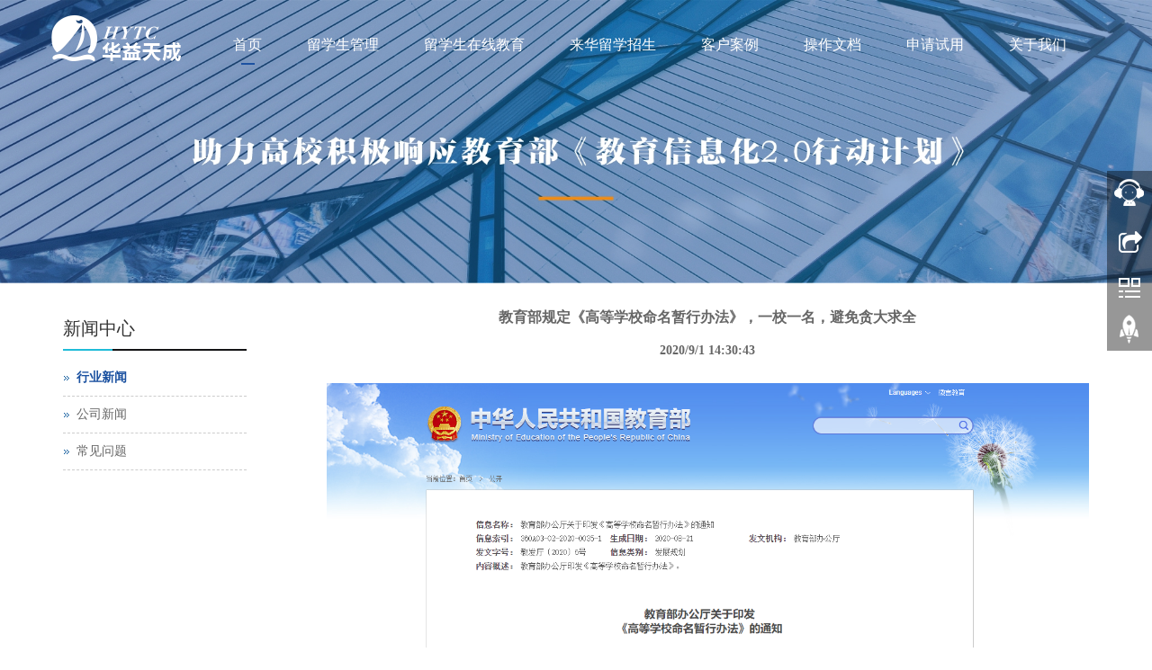

--- FILE ---
content_type: text/html; charset=utf-8
request_url: https://stay86.com/zh/articledetail.aspx?detailid=90
body_size: 12833
content:

<!DOCTYPE html>
<html>
<head>
    <title>
        教育部规定《高等学校命名暂行办法》，一校一名，避免贪大求全</title>
    <meta charset="utf-8" />
    <meta http-equiv="Content-Type" content="text/html; charset=UTF-8" />
    <meta name="keywords" content="" />
    <meta name="description" content="" />
    <meta name="author" content="华益天成留学生管理系统" />
    <meta http-equiv="X-UA-Compatible" content="IE=edge,Chrome=1" />
    <meta name="viewport" content="width=device-width, initial-scale=1.0" />
    <link rel="icon" href="/upload/image/20200731163008122.png" />
    <link href="/files/bootstrap.css" rel="stylesheet" />
    <link href="/files/glide.css" rel="Stylesheet" />
    <link href="/files/detailGlide.css" rel="Stylesheet" />
    <link href="/files/lightgallery.css" rel="stylesheet" />
    <link href="/files/style.css" rel="Stylesheet" />
    <!--[if lt IE 9]>
    <script src="/files/html5shiv.min.js"></script>
    <script src="/files/respond.min.js"></script>
    <![endif]-->

    <script src="/files/jquery.min.js"></script>

    <script src="/files/bootstrap.js"></script>

    <script src="/files/jquery.glide.js"></script>

</head>
<body>
    
<header>
<style>

.dropdown-toggle{
    color: white !important
}
</style>

    <nav class="navbar navbar-static-top navbar-default">
        <div class="container">
            <div class="navbar-header">
                <button type="button" class="navbar-toggle collapsed" data-toggle="collapse" data-target="#navbar" aria-expanded="false" aria-controls="navbar">
                    <span class="sr-only">Toggle navigation</span>
                    <span class="icon-bar"></span>
                    <span class="icon-bar"></span>
                    <span class="icon-bar"></span>
                </button>
                <a class="navbar-brand" style=" color: white;" href="/"><img src="/upload/image/20200813143055_3158.png" alt="华益天成国际留学生管理系统logo" width="150" height="100" title="华益天成国际留学生管理系统logo" align="" /></a>
            </div>
            <div id="navbar" class="collapse navbar-collapse">
                <ul class="nav navbar-nav">
                    <li class="dropdown"><a href="/" target="_self" class="dropdown-toggle" data-toggle="dropdown">首页</a><a href = "#" id="app_menudown" class="dropdown-toggle" data-toggle="dropdown" role="button" aria-expanded="false"><span class="glyphicon glyphicon-menu-down btn-xs"></span></a><ul class="dropdown-menu" role="menu"></ul></li><li class="dropdown"><a href="/zh/about.aspx?classid=0101" target="_self" class="dropdown-toggle" data-toggle="dropdown">留学生管理</a><a href = "#" id="app_menudown" class="dropdown-toggle" data-toggle="dropdown" role="button" aria-expanded="false"><span class="glyphicon glyphicon-menu-down btn-xs"></span></a><ul class="dropdown-menu" role="menu"><li><a class='' target='_self' href='/zh/about.aspx?classid=010102'>留学生管理系统</a></li><li><a class='' target='_self' href='/zh/about.aspx?classid=010101'>StudyPartner App</a></li><li><a class='' target='_self' href='/zh/about.aspx?classid=010103'>智慧测温门禁系统</a></li></ul></li><li class="dropdown"><a href="/zh/about.aspx?classid=0111" target="_self" class="dropdown-toggle" data-toggle="dropdown">留学生在线教育</a><a href = "#" id="app_menudown" class="dropdown-toggle" data-toggle="dropdown" role="button" aria-expanded="false"><span class="glyphicon glyphicon-menu-down btn-xs"></span></a><ul class="dropdown-menu" role="menu"><li><a class='' target='_self' href='/zh/about.aspx?classid=011103'>在线考试系统</a></li><li><a class='' target='_self' href='/zh/about.aspx?classid=011104'>在线学习系统</a></li><li><a class='' target='_self' href='/zh/about.aspx?classid=011102'>在线作业系统</a></li></ul></li><li class="dropdown"><a href="/zh/about.aspx?classid=0112" target="_self" class="dropdown-toggle" data-toggle="dropdown">来华留学招生</a><a href = "#" id="app_menudown" class="dropdown-toggle" data-toggle="dropdown" role="button" aria-expanded="false"><span class="glyphicon glyphicon-menu-down btn-xs"></span></a><ul class="dropdown-menu" role="menu"><li><a class='' target='_self' href='/zh/about.aspx?classid=011201'>国际网站建设</a></li><li><a class='' target='_self' href='/zh/about.aspx?classid=011202'>在线招生申请系统</a></li><li><a class='' target='_self' href='/zh/about.aspx?classid=011203'>来华留学生推荐</a></li></ul></li><li class="dropdown"><a href="/zh/caselist.aspx?classid=0107" target="_self" class="dropdown-toggle" data-toggle="dropdown">客户案例</a><a href = "#" id="app_menudown" class="dropdown-toggle" data-toggle="dropdown" role="button" aria-expanded="false"><span class="glyphicon glyphicon-menu-down btn-xs"></span></a><ul class="dropdown-menu" role="menu"></ul></li><li class="dropdown"><a href="/zh/articlelist.aspx?classid=0110" target="_self" class="dropdown-toggle" data-toggle="dropdown">操作文档</a><a href = "#" id="app_menudown" class="dropdown-toggle" data-toggle="dropdown" role="button" aria-expanded="false"><span class="glyphicon glyphicon-menu-down btn-xs"></span></a><ul class="dropdown-menu" role="menu"><li><a class='' target='_self' href='/zh/articlelist.aspx?classid=011001'>留学生管理系统</a></li><li><a class='' target='_self' href='/zh/articlelist.aspx?classid=011002'>在线考试系统</a></li><li><a class='' target='_self' href='/zh/articlelist.aspx?classid=011003'>StudyPartner App</a></li><li><a class='' target='_self' href='/zh/articlelist.aspx?classid=011004'>在线学习系统</a></li><li><a class='' target='_self' href='/zh/articlelist.aspx?classid=011005'>在线申请招生系统</a></li><li><a class='' target='_self' href='/zh/articlelist.aspx?classid=011006'>人脸识别测温一体机</a></li><li><a class='' target='_self' href='/zh/articlelist.aspx?classid=011007'>在线录播系统一体机</a></li></ul></li><li class="dropdown"><a href="/zh/feedback.aspx?classid=0108" target="_self" class="dropdown-toggle" data-toggle="dropdown">申请试用</a><a href = "#" id="app_menudown" class="dropdown-toggle" data-toggle="dropdown" role="button" aria-expanded="false"><span class="glyphicon glyphicon-menu-down btn-xs"></span></a><ul class="dropdown-menu" role="menu"></ul></li><li class="dropdown"><a href="/zh/about.aspx?classid=0103" target="_self" class="dropdown-toggle" data-toggle="dropdown">关于我们</a><a href = "#" id="app_menudown" class="dropdown-toggle" data-toggle="dropdown" role="button" aria-expanded="false"><span class="glyphicon glyphicon-menu-down btn-xs"></span></a><ul class="dropdown-menu" role="menu"><li><a class='' target='_self' href='/zh/about.aspx?classid=010301'>公司简介</a></li><li><a class='' target='_self' href='/zh/about.aspx?classid=010302'>联系我们</a></li></ul></li>

                </ul>

            </div>
                                <!-- <div class="languageBox">
                        
                        <a href="/en/../en/default.aspx" class="en">English</a>
                    </div> -->
        </div>
    </nav>
</header>

    <div class="banner">
        <div class="slider">
            <ul class="slider__wrapper">
                <li class="slider__item"><a target="_self" title="" href="/zh/about.aspx?classid=0101" style="background-image:url(http://studypartner-web.oss-cn-shenzhen.aliyuncs.com/20200813144830.jpg)"><img class='img' src="/upload/image/banner-11.png"/><img class='mobileimg' src="http://studypartner-web.oss-cn-shenzhen.aliyuncs.com/stay86/20200904171345.jpg"/></a></li>
            </ul>
        </div>
    </div>

    <script>
        var glide = $('.slider').glide({ arrows: false });
    </script>
   
    <div class="container">
        <div class="row">
            <div class="col-xs-12 col-sm-8 col-md-9" id="rightBox">
                <!-- <div class="positionBox">
                    <div class="titleBar">
                        <h5>当前位置</h5>
                        <span><a href="/zh/default.aspx">首页</a>  > <a id="firstClassName" href="/zh/articlelist.aspx?classid=0104">新闻中心</a> > <a id="" href="/zh/articlelist.aspx?classid=010402">行业新闻</a></span>
                    </div>
                </div> -->
                <div class="col-sm-12 col-md-12 keyweb">
                    <div class="detailTitle" style="margin-left: 0; border: 0; background: none">
                        教育部规定《高等学校命名暂行办法》，一校一名，避免贪大求全
                    </div>
                    <div class="detailTime">2020/9/1 14:30:43</div>
                    <div class="detailContent"><p style="margin-top:0px;margin-bottom:0px;padding:16px 0px;border:0px;overflow:hidden;list-style:none;line-height:32px;font-family:微软雅黑;font-size:medium;color:#4B4B4B;white-space:normal;background-color:#FFFFFF;text-align:center;">
	<b style="margin:0px;padding:0px;border:0px;"><img src="http://studypartner-web.oss-cn-shenzhen.aliyuncs.com/stay86/20200901143016.png" alt="" /><br />
</b>
</p>
<p style="margin-top:0px;margin-bottom:0px;padding:16px 0px;border:0px;overflow:hidden;list-style:none;line-height:32px;font-family:微软雅黑;font-size:medium;color:#4B4B4B;white-space:normal;background-color:#FFFFFF;text-align:center;">
	<b style="margin:0px;padding:0px;border:0px;"><br />
</b>
</p>
<p style="margin-top:0px;margin-bottom:0px;padding:16px 0px;border:0px;overflow:hidden;list-style:none;line-height:32px;font-family:微软雅黑;font-size:medium;color:#4B4B4B;white-space:normal;background-color:#FFFFFF;text-align:center;">
	<b style="margin:0px;padding:0px;border:0px;">高等学校命名暂行办法</b> 
</p>
<p style="margin-top:0px;margin-bottom:0px;padding:16px 0px;border:0px;overflow:hidden;list-style:none;line-height:32px;font-family:微软雅黑;font-size:medium;color:#4B4B4B;white-space:normal;background-color:#FFFFFF;">
	为规范高等学校命名工作，根据《中华人民共和国高等教育法》《中华人民共和国民办教育促进法》及其实施条例，以及《普通高等学校设置暂行条例》等法律法规规定，制定本办法。
</p>
<p style="margin-top:0px;margin-bottom:0px;padding:16px 0px;border:0px;overflow:hidden;list-style:none;line-height:32px;font-family:微软雅黑;font-size:medium;color:#4B4B4B;white-space:normal;background-color:#FFFFFF;">
	<b style="margin:0px;padding:0px;border:0px;">第一条</b>&nbsp;本办法适用于全日制大学、独立设置的学院、高等职业学校（含本科层次职业学校和专科层次职业学校）以及高等专科学校的命名事项。
</p>
<p style="margin-top:0px;margin-bottom:0px;padding:16px 0px;border:0px;overflow:hidden;list-style:none;line-height:32px;font-family:微软雅黑;font-size:medium;color:#4B4B4B;white-space:normal;background-color:#FFFFFF;">
	<b style="margin:0px;padding:0px;border:0px;">第二条</b>&nbsp;高等学校命名要坚持名实相符、准确规范，体现办学理念，突出内涵特色，避免贪大求全。
</p>
<p style="margin-top:0px;margin-bottom:0px;padding:16px 0px;border:0px;overflow:hidden;list-style:none;line-height:32px;font-family:微软雅黑;font-size:medium;color:#4B4B4B;white-space:normal;background-color:#FFFFFF;">
	<b style="margin:0px;padding:0px;border:0px;">第三条</b>&nbsp;高等学校根据人才培养目标、办学层次、规模、类型、学科类别、教学科研水平、隶属关系、所在地等确定名称，实行一校一名制。
</p>
<p style="margin-top:0px;margin-bottom:0px;padding:16px 0px;border:0px;overflow:hidden;list-style:none;line-height:32px;font-family:微软雅黑;font-size:medium;color:#4B4B4B;white-space:normal;background-color:#FFFFFF;">
	<b style="margin:0px;padding:0px;border:0px;">第四条</b>&nbsp;本科层次的高等学校称为“XX大学”或“XX学院”，专科层次的高等学校称为“XX职业技术学院/职业学院”或“XX高等专科学校”，本科层次职业学校称为“XX职业技术大学/职业大学”。可以根据学校所在地域、行业、学科等特点，冠以适当的限定词。
</p>
<p style="margin-top:0px;margin-bottom:0px;padding:16px 0px;border:0px;overflow:hidden;list-style:none;line-height:32px;font-family:微软雅黑;font-size:medium;color:#4B4B4B;white-space:normal;background-color:#FFFFFF;">
	<b style="margin:0px;padding:0px;border:0px;">第五条</b>&nbsp;高等学校名称中使用地域字段，应遵循以下规范：
</p>
<p style="margin-top:0px;margin-bottom:0px;padding:16px 0px;border:0px;overflow:hidden;list-style:none;line-height:32px;font-family:微软雅黑;font-size:medium;color:#4B4B4B;white-space:normal;background-color:#FFFFFF;">
	（一）原则上不得冠以“中华”“中国”“国家”“国际”等代表中国及世界的惯用字样，也不得冠以“华北”“华东”“东北”“西南”等大区及大区变体字样。
</p>
<p style="margin-top:0px;margin-bottom:0px;padding:16px 0px;border:0px;overflow:hidden;list-style:none;line-height:32px;font-family:微软雅黑;font-size:medium;color:#4B4B4B;white-space:normal;background-color:#FFFFFF;">
	（二）原则上不得冠以学校所在城市以外的地域名；省级人民政府举办的学校可以使用省域命名，其他学校确需使用省域命名的，由省级人民政府统筹把关，但须在名称中明确学校所在地。
</p>
<p style="margin-top:0px;margin-bottom:0px;padding:16px 0px;border:0px;overflow:hidden;list-style:none;line-height:32px;font-family:微软雅黑;font-size:medium;color:#4B4B4B;white-space:normal;background-color:#FFFFFF;">
	（三）未经授权，不得使用其他组织或个人拥有的商标、字号、名称等，不得使用国外高校的中文译名和简称。
</p>
<p style="margin-top:0px;margin-bottom:0px;padding:16px 0px;border:0px;overflow:hidden;list-style:none;line-height:32px;font-family:微软雅黑;font-size:medium;color:#4B4B4B;white-space:normal;background-color:#FFFFFF;">
	<b style="margin:0px;padding:0px;border:0px;">第六条</b>&nbsp;高等学校名称中使用学科或行业字段，应遵循以下规范：
</p>
<p style="margin-top:0px;margin-bottom:0px;padding:16px 0px;border:0px;overflow:hidden;list-style:none;line-height:32px;font-family:微软雅黑;font-size:medium;color:#4B4B4B;white-space:normal;background-color:#FFFFFF;">
	（一）农林、师范院校在合并、调整时，原则上继续保留农林、师范名称，确保农林、师范教育不受削弱。
</p>
<p style="margin-top:0px;margin-bottom:0px;padding:16px 0px;border:0px;overflow:hidden;list-style:none;line-height:32px;font-family:微软雅黑;font-size:medium;color:#4B4B4B;white-space:normal;background-color:#FFFFFF;">
	（二）避免出现多个学科或行业类别并存的现象，原则上不超过2个。
</p>
<p style="margin-top:0px;margin-bottom:0px;padding:16px 0px;border:0px;overflow:hidden;list-style:none;line-height:32px;font-family:微软雅黑;font-size:medium;color:#4B4B4B;white-space:normal;background-color:#FFFFFF;">
	（三）避免盲目追随行业的发展变化而频繁变更。
</p>
<p style="margin-top:0px;margin-bottom:0px;padding:16px 0px;border:0px;overflow:hidden;list-style:none;line-height:32px;font-family:微软雅黑;font-size:medium;color:#4B4B4B;white-space:normal;background-color:#FFFFFF;">
	（四）使用相同学科或行业字段时，在省域范围内应具有区分度。
</p>
<p style="margin-top:0px;margin-bottom:0px;padding:16px 0px;border:0px;overflow:hidden;list-style:none;line-height:32px;font-family:微软雅黑;font-size:medium;color:#4B4B4B;white-space:normal;background-color:#FFFFFF;">
	<b style="margin:0px;padding:0px;border:0px;">第七条</b>&nbsp;高等学校使用英文译名，应遵循以下规范：
</p>
<p style="margin-top:0px;margin-bottom:0px;padding:16px 0px;border:0px;overflow:hidden;list-style:none;line-height:32px;font-family:微软雅黑;font-size:medium;color:#4B4B4B;white-space:normal;background-color:#FFFFFF;">
	（一）英文译名与中文名称保持一致。
</p>
<p style="margin-top:0px;margin-bottom:0px;padding:16px 0px;border:0px;overflow:hidden;list-style:none;line-height:32px;font-family:微软雅黑;font-size:medium;color:#4B4B4B;white-space:normal;background-color:#FFFFFF;">
	（二）学校名称为“大学”的，对应的英文翻译为“university”。
</p>
<p style="margin-top:0px;margin-bottom:0px;padding:16px 0px;border:0px;overflow:hidden;list-style:none;line-height:32px;font-family:微软雅黑;font-size:medium;color:#4B4B4B;white-space:normal;background-color:#FFFFFF;">
	（三）学校名称为“学院”的，对应的英文翻译为“college”，或根据学科类型，也可以翻译为“institute”“academy”“conservatory”等。
</p>
<p style="margin-top:0px;margin-bottom:0px;padding:16px 0px;border:0px;overflow:hidden;list-style:none;line-height:32px;font-family:微软雅黑;font-size:medium;color:#4B4B4B;white-space:normal;background-color:#FFFFFF;">
	（四）学校中文名称中含有特殊含义的字段，可以使用音译。
</p>
<p style="margin-top:0px;margin-bottom:0px;padding:16px 0px;border:0px;overflow:hidden;list-style:none;line-height:32px;font-family:微软雅黑;font-size:medium;color:#4B4B4B;white-space:normal;background-color:#FFFFFF;">
	<b style="margin:0px;padding:0px;border:0px;">第八条</b>&nbsp;高等学校名称，还应遵循以下规范：
</p>
<p style="margin-top:0px;margin-bottom:0px;padding:16px 0px;border:0px;overflow:hidden;list-style:none;line-height:32px;font-family:微软雅黑;font-size:medium;color:#4B4B4B;white-space:normal;background-color:#FFFFFF;">
	（一）原则上不得以个人姓名命名，但经国务院教育行政部门按照国家规定的条件批准，可以在学校名称中使用对学校发展作出特殊贡献的捐赠者姓名或名称。
</p>
<p style="margin-top:0px;margin-bottom:0px;padding:16px 0px;border:0px;overflow:hidden;list-style:none;line-height:32px;font-family:微软雅黑;font-size:medium;color:#4B4B4B;white-space:normal;background-color:#FFFFFF;">
	（二）未经授权，不得使用其他高等学校曾使用过的名称。
</p>
<p style="margin-top:0px;margin-bottom:0px;padding:16px 0px;border:0px;overflow:hidden;list-style:none;line-height:32px;font-family:微软雅黑;font-size:medium;color:#4B4B4B;white-space:normal;background-color:#FFFFFF;">
	（三）避免与其他学校名称相近，引起混淆。
</p>
<p style="margin-top:0px;margin-bottom:0px;padding:16px 0px;border:0px;overflow:hidden;list-style:none;line-height:32px;font-family:微软雅黑;font-size:medium;color:#4B4B4B;white-space:normal;background-color:#FFFFFF;">
	（四）字数原则上控制在12字以内。
</p>
<p style="margin-top:0px;margin-bottom:0px;padding:16px 0px;border:0px;overflow:hidden;list-style:none;line-height:32px;font-family:微软雅黑;font-size:medium;color:#4B4B4B;white-space:normal;background-color:#FFFFFF;">
	<b style="margin:0px;padding:0px;border:0px;">第九条</b>&nbsp;由独立学院转设的独立设置的学校，名称中不得包含原举办学校名称及简称。
</p>
<p style="margin-top:0px;margin-bottom:0px;padding:16px 0px;border:0px;overflow:hidden;list-style:none;line-height:32px;font-family:微软雅黑;font-size:medium;color:#4B4B4B;white-space:normal;background-color:#FFFFFF;">
	<b style="margin:0px;padding:0px;border:0px;">第十条</b>&nbsp;营利性民办高等学校名称在执行本办法的基础上，须在名称中明确为“有限责任公司”或“股份有限公司”。学校设立时可以向审批机关申请使用学校简称，简称仅可以省略学校名称中的公司组织形式。
</p>
<p style="margin-top:0px;margin-bottom:0px;padding:16px 0px;border:0px;overflow:hidden;list-style:none;line-height:32px;font-family:微软雅黑;font-size:medium;color:#4B4B4B;white-space:normal;background-color:#FFFFFF;">
	<b style="margin:0px;padding:0px;border:0px;">第十一条</b>&nbsp;实施高等学历教育的中外合作办学机构的命名，按照《中华人民共和国中外合作办学条例》及其实施办法的相关规定执行。
</p>
<p style="margin-top:0px;margin-bottom:0px;padding:16px 0px;border:0px;overflow:hidden;list-style:none;line-height:32px;font-family:微软雅黑;font-size:medium;color:#4B4B4B;white-space:normal;background-color:#FFFFFF;">
	<b style="margin:0px;padding:0px;border:0px;">第十二条</b>&nbsp;高等学校应严格管理、合理使用、依法保护承载学校历史与声誉的校名无形资产，保持名称稳定，原则上同层次更名间隔期至少10年。
</p>
<p style="margin-top:0px;margin-bottom:0px;padding:16px 0px;border:0px;overflow:hidden;list-style:none;line-height:32px;font-family:微软雅黑;font-size:medium;color:#4B4B4B;white-space:normal;background-color:#FFFFFF;">
	<b style="margin:0px;padding:0px;border:0px;">第十三条</b>&nbsp;高等学校命名事项作为高等学校设置工作的重要内容，按照高等学校设置程序进行审批。
</p>
<p style="margin-top:0px;margin-bottom:0px;padding:16px 0px;border:0px;overflow:hidden;list-style:none;line-height:32px;font-family:微软雅黑;font-size:medium;color:#4B4B4B;white-space:normal;background-color:#FFFFFF;">
	<b style="margin:0px;padding:0px;border:0px;">第十四条</b>&nbsp;对于服务国家和区域重大战略等特殊情况的高等学校命名事项，由国务院教育行政部门审批。
</p>
<p style="margin-top:0px;margin-bottom:0px;padding:16px 0px;border:0px;overflow:hidden;list-style:none;line-height:32px;font-family:微软雅黑;font-size:medium;color:#4B4B4B;white-space:normal;background-color:#FFFFFF;">
	<b style="margin:0px;padding:0px;border:0px;">第十五条</b>&nbsp;本办法由国务院教育行政部门负责解释。
</p>
<p style="margin-top:0px;margin-bottom:0px;padding:16px 0px;border:0px;overflow:hidden;list-style:none;line-height:32px;font-family:微软雅黑;font-size:medium;color:#4B4B4B;white-space:normal;background-color:#FFFFFF;">
	<b style="margin:0px;padding:0px;border:0px;">第十六条</b>&nbsp;本办法自发布之日起实施。
</p>
<p style="margin-top:0px;margin-bottom:0px;padding:16px 0px;border:0px;overflow:hidden;list-style:none;line-height:32px;font-family:微软雅黑;font-size:medium;color:#4B4B4B;white-space:normal;background-color:#FFFFFF;">
	<br />
</p></div>
                </div>
                <div class="otherPageBox">
                    <div class="col-xs-9 col-sm-9 col-md-9 keyweb">
                        <div class='otherPage'><div class='prevBox'>上一个：<a title='技术驱动，高新发展 - 华益天成再获5项软著' href='/zh/articledetail.aspx?detailid=124'>技术驱动，高新发展 - 华益天成再获5项软著</a></div><div class='nextBox'>下一个：<a title='教育部2020年秋季教育教学和疫情防控工作的通知' href='/zh/articledetail.aspx?detailid=81'>教育部2020年秋季教育教学和疫情防控工作的通知</a></div></div>
                    </div>
                    <div class="col-xs-3 col-sm-3 col-md-3 keyweb">
                        <a class="back" href="javascript:history.go(-1)">返回</a>
                    </div>
                </div>
                
            </div>
            <div class="col-xs-12 col-sm-4 col-md-3">
                <div class="navigationBox" id="classification">
                    <div class="titleBar">
                        <h5>新闻中心</h5>
                    </div>
                    <div class="list">
                        <ul id="firstpane">
                            <li><a class='firstSelected selected ' target='_self' href='/zh/articlelist.aspx?classid=010402'>行业新闻</a></li><li><a class='' target='_self' href='/zh/articlelist.aspx?classid=010401'>公司新闻</a></li><li><a class='' target='_self' href='/zh/articlelist.aspx?classid=010403'>常见问题</a></li>
                        </ul>
                    </div>
                </div>
                
<!-- <div class="newsBox leftNewsBox">
    <div class="titleBar">
        <h5>
	新闻资讯
</h5>
<span>NEWS CENTER</span>
    </div>
    <ul class="newsList">
        
                <li><a href="/zh/articledetail.aspx?detailid=126"
                    title="深圳华益天成科技有限公司到辽科大国际教育学院走访调研">
                    深圳华益天成科技有限公司到辽科大国际教育学院走访调研</a></li>
            
                <li><a href="/zh/articledetail.aspx?detailid=125"
                    title="海南医学院国际教育学院召开华益天成在线考试系统研讨会">
                    海南医学院国际教育学院召开华益天成在线考试系统研讨会</a></li>
            
                <li><a href="/zh/articledetail.aspx?detailid=124"
                    title="技术驱动，高新发展 - 华益天成再获5项软著">
                    技术驱动，高新发展 - 华益天成再获5项软著</a></li>
            
                <li><a href="/zh/articledetail.aspx?detailid=81"
                    title="教育部2020年秋季教育教学和疫情防控工作的通知">
                    教育部2020年秋季教育教学和疫情防控工作的通知</a></li>
            
                <li><a href="/zh/articledetail.aspx?detailid=78"
                    title="2020服贸会：市民可现场体验“互联网+”留学服务">
                    2020服贸会：市民可现场体验“互联网+”留学服务</a></li>
            
    </ul>
</div> -->
<!-- <div class="contactBox">
    <div class="titleBar">
        <h5>
	联系方式
</h5>
<span>CONTACT US</span>
    </div>
    <p style="white-space:normal;">
	华东区域：186 7550 8982
</p>
<p style="white-space:normal;">
	华南区域：<span style="text-wrap:wrap;">186 7550 8982</span>
</p>
<p style="white-space:normal;">
	华北区域：<span style="text-wrap:wrap;">186 7550 8982</span>
</p>
<p style="white-space:normal;">
	<br />
</p>
</div> -->
<!-- <div class="btn-group dropup" style="margin-bottom: 15px;">
    <button type="button" class="btn btn-default btn-sm" data-toggle="dropdown" aria-expanded="false"
        style="line-height: 13px;">
        &nbsp;&nbsp;&nbsp;&nbsp;友情链接&nbsp;&nbsp;&nbsp;&nbsp;</button>
    <button type="button" class="btn btn-default dropdown-toggle btn-sm" style="line-height: 13px;">
        <span class="caret"></span><span class="sr-only">友情链接</span>
    </button>
    <ul class="dropdown-menu" role="menu">
        <li><a href='http://www.baidu.com' target='_blank' title='百度baidu'>百度</a></li><li><a href='http://www.sina.com.cn' target='_blank' title='新浪'>新浪</a></li>
    </ul>
</div> -->

            </div>
        </div>
    </div>
    

<script type="text/javascript" src="/files/common.js"></script>

<!--电脑版-->
<!--客服面板-->
<link rel="stylesheet" type="text/css" href="/files/online.css" />
<div id="cmsFloatPanel">
    <div class="ctrolPanel">
        <a class="service" href="#"></a><a class="message" href="#"></a><a class="qrcode"
            href="#"></a><a class="arrow" title="返回顶部" href="#"></a>
    </div>
    <div class="servicePanel">
        <div class="servicePanel-inner">
            <div class="serviceMsgPanel">
                <div class="serviceMsgPanel-hd">
                    <a href="#"><span>关闭</span></a>
                </div>
                <div class="serviceMsgPanel-bd">
                    <!--在线QQ-->
                    <script type="text/javascript">
                        var services = [{"id":1,"name":"售前咨询","classname":"QQ","service":"55377121"},{"id":17,"name":"售后服务","classname":"QQ","service":"55377121"},{"id":18,"name":"投诉建议","classname":"QQ","service":"55377121"}];
                        if (services.length > 0) {
                            var servicecode = "<div class='msggroup'>"
                            var mobileServicecode = "";
                            for (var i = 0; i < services.length; i++) {
                                if (services[i].classname == "QQ") {
                                    mobileServicecode += "<a title='" + services[i].name + "' href='mqqwpa://im/chat?chat_type=wpa&uin=" + services[i].service + "&version=1&src_type=web&web_src=" + window.location.host + "'><img  border=0 src='http://wpa.qq.com/pa?p=1:" + services[i].service + ":4'> " + services[i].name + "</a>";
                                    servicecode += "<a title='" + services[i].name + "' href='tencent://message/?Menu=yes&uin=" + services[i].service + "&Service=300&sigT=45a1e5847943b64c6ff3990f8a9e644d2b31356cb0b4ac6b24663a3c8dd0f8aa12a595b1714f9d45'><img  border=0 src='http://wpa.qq.com/pa?p=1:" + services[i].service + ":4'> " + services[i].name + "</a><br>";
                                } else if (services[i].classname == "SKYPE")
                                    servicecode += "<a href='skype:" + services[i].service + "?chat' target=_blank><img src='/files/small_white_online.png'/>" + services[i].name + "</a><br>";
                                else if (services[i].classname == "MSN")
                                    servicecode += "<a href='msnim:chat?contact=" + services[i].service + "' target=_blank><img src='/files/msn.jpg'/>" + services[i].name + "</a><br>";
                                else if (services[i].classname == "淘宝旺旺")
                                    servicecode += "<a title='" + services[i].name + "' target=blank href='http://www.taobao.com/webww/ww.php?ver=3&touid=" + services[i].service + "&siteid=cntaobao&s=1&charset=utf-8'><img SRC='http://amos.alicdn.com/online.aw?v=2&uid=" + services[i].service + "&site=cntaobao&s=1&charset=utf-8'></a><br>";
                                else if (services[i].classname == "旺旺国内版")
                                    servicecode += "<a title='" + services[i].name + "' target=blank href='http://amos.alicdn.com/msg.aw?v=2&uid=" + services[i].service + "&site=cnalichn&s=10&charset=UTF-8'><img SRC='http://amos.alicdn.com/online.aw?v=2&uid=" + services[i].service + "&site=cnalichn&s=10&charset=UTF-8'></a><br>";
                                else if (services[i].classname == "旺旺国际版")
                                    servicecode += "<a title='" + services[i].name + "' target=blank href='http://amos.alicdn.com/msg.aw?v=2&uid=" + services[i].service + "&site=enaliint&s=22&charset=UTF-8'><img SRC='http://amos.alicdn.com/online.aw?v=2&uid=" + services[i].service + "&site=enaliint&s=22&charset=UTF-8'>" + services[i].name + "</a><br>";
                            }
                            servicecode += "</div>"
                            document.write(servicecode);

                            if (mobileServicecode == "") {
                                $(document).ready(function () { $("#serviceBtn").hide(); $("#gotocate").show() });
                            } else {
                                var html = "<div id='serviceBox'>";
                                html += mobileServicecode;
                                html += "</div>";
                                $("body").append(html);
                            }
                        }
                    </script>


                </div>
                <div class="serviceMsgPanel-ft">
                </div>
            </div>
            <div class="arrowPanel">
                <div class="arrow02">
                </div>
            </div>
        </div>
    </div>
    <div class="messagePanel">
        <div class="messagePanel-inner">
            <div class="formPanel">
                <div class="formPanel-bd">
                    <div class="bdsharebuttonbox" style="width: auto; float: left"><a href="#" class="bds_more" data-cmd="more"></a><a href="#" class="bds_qzone" data-cmd="qzone" title="分享到QQ空间"></a><a href="#" class="bds_tsina" data-cmd="tsina" title="分享到新浪微博"></a><a href="#" class="bds_tqq" data-cmd="tqq" title="分享到腾讯微博"></a><a href="#" class="bds_renren" data-cmd="renren" title="分享到人人网"></a><a href="#" class="bds_weixin" data-cmd="weixin" title="分享到微信"></a></div>
                    <script>window._bd_share_config = { "common": { "bdSnsKey": {}, "bdText": "", "bdMini": "2", "bdMiniList": false, "bdPic": "", "bdStyle": "1", "bdSize": "24" }, "share": {} }; with (document) 0[(getElementsByTagName('head')[0] || body).appendChild(createElement('script')).src = 'http://bdimg.share.baidu.com/static/api/js/share.js?v=89860593.js?cdnversion=' + ~(-new Date() / 36e5)];</script>
                    <a type="button" id="shareBtn" class="btn btn-default btn-xs" href="#" style="margin: 6px 0px 0px 10px;">关闭</a>
                </div>
            </div>
            <div class="arrowPanel">
                <div class="arrow01">
                </div>
                <div class="arrow02">
                </div>
            </div>
        </div>
    </div>
    <div class="qrcodePanel">
        <div class="qrcodePanel-inner">
            <div class="codePanel">
                <div class="codePanel-hd">
                    <span style="float: left">用手机扫描二维码</span><a href="#"><span>关闭</span></a>
                </div>
                <div class="codePanel-bd">
                    <div id="qrcode">
                        <img src="/upload/image/20200813161930_3306.jpg" alt="华益天成国际留学生管理系统微信公众号" width="180" height="180" title="华益天成国际留学生管理系统微信公众号" align="" />
                    </div>
                </div>
            </div>
            <div class="arrowPanel">
                <div class="arrow01">
                </div>
                <div class="arrow02">
                </div>
            </div>
        </div>
    </div>
</div>


<script type="text/javascript" src="/files/online.js"></script>
<!--电脑版 end-->
<!--手机版-->
<nav class="navbar-default navbar-fixed-bottom footer_nav" style="background: #fafafa;">
    <div class="foot_nav"><a href="javascript:mShare()"><span class="glyphicon glyphicon-share btn-lg" aria-hidden="true"></span>分享</a></div>
    <div class="foot_nav"><a href="tel:18675508982"><span class="glyphicon glyphicon-phone btn-lg" aria-hidden="true"></span>电话</a></div>
    <div class="foot_nav" id="serviceBtn"><a onclick="showService()"><span class="glyphicon glyphicon glyphicon-headphones btn-lg" aria-hidden="true"></span>客服</a></div>
    <div class="foot_nav" id="gotocate" style="display: none"><a href="#"><span class="glyphicon glyphicon-th-list btn-lg" aria-hidden="true"></span>分类</a></div>
    <div class="foot_nav"><a id="gototop" href="#"><span class="glyphicon glyphicon-circle-arrow-up btn-lg" aria-hidden="true"></span>顶部</a></div>
    <div id="mShareBox" style="position: fixed; display: none; z-index: 999; bottom: 47px; width: 100%; height: 45px; background: #fff; border-top: 1px solid #ccc; border-bottom: 1px solid #ccc; padding: 5px;">
        <!-- JiaThis Button BEGIN -->
        <div class="jiathis_style_m"></div>
        <script type="text/javascript" src="http://v3.jiathis.com/code/jiathis_m.js" charset="utf-8"></script>
        <!-- JiaThis Button END -->
    </div>
</nav>
<!--手机版 end-->
<footer>
    <div class="container">
        <div class="row">
            <div class="col-xs-12 col-sm-4 col-md-4">
                <div class="footerLogo">
                    <a href="http://www.stay86.com"><img src="/upload/image/20200813153525_3313.png" alt="华益天成国际留学生管理系统标志" width="156" height="47" title="华益天成国际留学生管理系统标志" align="" /></a>
                </div>
                <div class="footerContact">
                    中国·深圳·龙华区·中梅路·润达圆庭·A1019<br />
186 7550 8982 （微信同号）<br />
<a href="mailto:bevin.zhang@qq.com" target="_blank">bevin.zhang@qq.com</a>
                </div>
            </div>
            <div class="col-xs-12 col-sm-4 col-md-4">
                <div class="quikLink">
                    <div class="footerTitle">
                        快速链接
                    </div>
                    <div class="footerContent">
                        <p>
	<a href="http://bit.stay86.com/platform/main.do" target="_blank">留学生管理系统</a> 
</p>
<p>
	<a href="http://app.stay86.com/download/StudyPartner-v2.2.1.apk" target="_blank">StudyPartner (安卓)</a> 
</p>
<p>
	<a href="https://apps.apple.com/cn/app/study-partner/id1464574770" target="_blank">StudyPartner (<span style="white-space:normal;">iOS</span>)</a> 
</p>
<p>
	<span style="white-space:normal;"><a href="http://exam.stay86.com/platform/login.do" target="_blank" style="white-space:normal;">在线考试系统</a><br />
</span> 
</p>
<p>
	<a href="http://bit.stay86.com/stu/platform/login.do" target="_blank">在线申请系统</a> 
</p>
<p>
	<a href="https://exam-online-learning.stay86.com/" target="_blank">在线学习系统</a> 
</p>
<p>
	<a href="https://sacbu.com/" target="_blank">study in China</a>
</p>
                    </div>
                </div>
            </div>
            <div class="col-xs-12 col-sm-4 col-md-4" id="footerSearch">
                <div class="footerTitle">
                    站内搜索
                </div>
                <div class="footerContent">
                    <div class="searchBox">
                        <input type="text" id="queryTxt" name="queryTxt" placeholder="请输入关键字..." onclick="this.value = ''" onkeydown="searchHandle(event)">
                        <button onclick="search();">搜索</button>
                    </div>
                    <div class="collectBox">
                        <span>关注我们</span>
                        <a class="weibo" href="javascript:jiathis_mh5.sendTo('tsina');">&nbsp;</a>
                        <a class="weixin" href="javascript:showWechatQR()">&nbsp;</a>
                    </div>
                </div>
            </div>
        </div>
    </div>

    <div class="copyright">
        <p style="white-space:normal;text-align:center;">
	<span style="color: rgb(229, 102, 0);" font-size:14px;white-space:normal;background-color:#285095;"=""><span style="color:#CCCCCC;"><a href="http://www.moe.gov.cn/" target="_blank"><span style="color:#999999;">中国教育部</span></a></span><span style="color:#999999;">&nbsp; &nbsp; &nbsp; &nbsp;</span><a href="http://www.cscse.edu.cn/" target="_blank"><span style="color:#999999;">中国留学生服务中心</span></a><span style="color:#999999;">&nbsp; &nbsp; &nbsp;</span><a href="http://www.campuschina.org/" target="_blank"><span style="color:#999999;">中国国家留学基金委</span></a><span style="color:#999999;">&nbsp; &nbsp; </span><a href="http://www.hanban.org/" target="_blank"><span style="color:#999999;">孔子学院总部</span></a><span style="color:#999999;">&nbsp; &nbsp;</span></span><a href="http://en.ceaie.edu.cn/" target="_blank"><span style="color:#999999;">中国教育国际交流协会</span></a><span style="color:#999999;">&nbsp; &nbsp;</span><a href="http://cs.mfa.gov.cn/" target="_blank"><span style="color:#999999;">中国领事服务网</span></a><span style="color:#999999;">&nbsp; &nbsp;</span> 
</p>
<p style="white-space:normal;text-align:center;">
	<span style="color:#CCCCCC;"><a href="https://www.hust.edu.cn/" target="_blank"><span style="color:#999999;">华中科技大学</span></a><span style="color:#999999;">&nbsp;</span><a href="https://www.uestc.edu.cn/" target="_blank"><span style="color:#999999;"> 电子科技大学</span></a><span style="color:#999999;">&nbsp; </span><a href="https://www.tongji.edu.cn/" target="_blank"><span style="color:#999999;">同济大学</span></a><span style="color:#999999;">&nbsp; </span><a href="http://www.bit.edu.cn/" target="_blank"><span style="color:#999999;">北京理工大学</span></a><span style="color:#999999;">&nbsp; &nbsp;</span><a href="http://www.wust.edu.cn/" target="_blank"><span style="color:#999999;">武汉科技大学</span></a><span style="color:#999999;">&nbsp; </span><a href="https://www.jxutcm.edu.cn/" target="_blank"><span style="color:#999999;">江西中医药大学</span></a><span style="color:#999999;">&nbsp; </span><a href="http://www.ustl.edu.cn/" target="_blank"><span style="color:#999999;">辽宁科技大学</span></a><span style="color:#999999;">&nbsp; </span><a href="https://www.nsmc.edu.cn/" target="_blank"><span style="color:#999999;">川北医学院</span></a><span style="color:#999999;">&nbsp; </span><a href="http://www.hainmc.edu.cn/" target="_blank"><span style="color:#999999;">海南医学院</span></a><span style="color:#999999;">&nbsp;&nbsp;</span><a href="http://www.jxycu.edu.cn/" target="_blank"><span style="color:#999999;">宜春学院</span></a>&nbsp;</span>
</p>
<p style="white-space:normal;text-align:center;">
	<span style="color: rgb(153, 153, 153);" font-size:14px;white-space:normal;background-color:#285095;"=""><a href="http://www.stay86.com">&copy; （2016-2020）深圳华益天成科技有限公司</a>&nbsp;</span><a class="ml-2" href="https://beian.miit.gov.cn" style="box-sizing: border-box; background-image: initial; background-position: initial; background-size: initial; background-repeat: initial; background-attachment: initial; background-origin: initial; background-clip: initial; text-decoration-line: none; transition: color 300ms ease 0s, background-color 300ms ease 0s; margin-left: 20px;" font-size:14px;white-space:normal;"="" target="_blank"><span style="color:#999999;">粤ICP备18046437号</span></a> 
</p>
    </div>
</footer>

<!-- 关注微信模态框（Modal）start -->
<div class="modal fade" id="wechatModal" tabindex="-1" role="dialog" aria-labelledby="myModalLabel" aria-hidden="true">
    <div class="modal-dialog">
        <div class="modal-content" style="border: 0px;">
            <div class="modal-header">请扫描二维码关注我们</div>
            <div class="modal-body" style="text-align: center">
                <img src="/upload/image/20200813161930_3306.jpg" alt="华益天成国际留学生管理系统微信公众号" width="180" height="180" title="华益天成国际留学生管理系统微信公众号" align="" />
            </div>
            <div class="modal-footer" style="text-align: center;">
                <button type="button" class="btn btn-primary" data-dismiss="modal">关闭</button>
            </div>
        </div>
    </div>
</div>

<script type="text/javascript">
    function showWechatQR() {
        $("#wechatModal").modal("show")
    }
</script>
<!-- 关注微信模态框（Modal）end -->

<script type="text/javascript">
    function mShare() {
        $("#mShareBox").toggle();
        $("#serviceBox").hide();
    }
    if ($(".banner .slider__wrapper li").length == 0) {
        $(".banner").addClass("emptyBanner");
    }
    function showService() {
        $("#mShareBox").hide();
        $("#serviceBox").toggle();
    }

    function searchHandle(event) {
        var e = event || window.event || arguments.callee.caller.arguments[0];
        if (e && e.keyCode == 13) { // enter 键
            search();
        }
    };

    function search() {
        if (document.getElementById("queryTxt").value == "" || document.getElementById("queryTxt").value == "请输入关键字") {
            alert("请输入关键字！");
            return;
        }
        var url = "keywords=" + document.getElementById("queryTxt").value;
        url = encodeURI(encodeURI(url));

        window.location = "/zh/search.aspx?" + url;
        return false;
    }
</script>
<script>
var _hmt = _hmt || [];
(function() {
  var hm = document.createElement("script");
  hm.src = "https://hm.baidu.com/hm.js?54ae13ee5492869bac3eba7499bc0f1f";
  var s = document.getElementsByTagName("script")[0];
  s.parentNode.insertBefore(hm, s);
})();
</script>
<script>
var _hmt = _hmt || [];
(function() {
  var hm = document.createElement("script");
  hm.src = "https://hm.baidu.com/hm.js?6c3769319aa65f36512b02b318d7f567";
  var s = document.getElementsByTagName("script")[0];
  s.parentNode.insertBefore(hm, s);
})();
</script>

</body>
</html>


--- FILE ---
content_type: text/css
request_url: https://stay86.com/files/glide.css
body_size: 1012
content:
.item-on-hover, .btn-success, #button, .team img, .kehu figure a p {
	-webkit-transition: all .3s linear;
	-moz-transition: all .3s linear;
	-o-transition: all .3s linear;
	transition: all .3s linear
}
* { margin: 0; padding: 0;}
.slider,.slider *{ border: 0; }
.slider__item a img{
	max-width: 100%;
	height:auto;
}
.slider__item a {
	width: 100%;
	height: auto;
	padding: 0px;
	background-repeat: no-repeat;
	background-position: center center;
	max-width:1920px;
	background-size: cover;
	-webkit-background-size: cover;
	-moz-background-size: cover;
	-o-background-size: cover;
	display:inline-block;
}
.slider {
  position: relative;
	width: 100%;
	height: auto;
	overflow: hidden;
}
.slider__wrapper {
  height: 100%;
  list-style: none;
  overflow: hidden;
  *zoom: 1;
  -webkit-backface-visibility: hidden;
  -webkit-transform-style: preserve-3d;
  margin:0px;
  padding:0px;
  text-align:center;
}
.slider__item {
  height: 100%;
  float: left;
  clear: none;
  margin: 0;
	padding: 0;
	border: 0;
	list-style-image: none;
	list-style-type: none;
}
.slider__item a{
    display:block;
}
.slider__item > a{
    margin:0 auto;
}
.slider__arrows-item {
	position: absolute;
	display: block;
	margin-bottom: -30px;
	background-color: rgba(0,0,0,0.3);
	text-indent: -9999px;
	overflow: hidden;
	height: 60px;
	width: 50px;
	background-repeat: no-repeat;
}
.slider__arrows-item--right {
  bottom: 50%;
	right: 0px;
  background-image: url(banner-fy.png);
	background-position: center bottom;
	background-repeat:no-repeat;
	
	transform: translate(50px, 0);
	-ms-transform: translate(50px, 0);
	-webkit-transform: translate(50px, 0);
	-moz-transform: translate(50px, 0);
	-o-transform: translate(50px, 0);
}
.slider__arrows-item--left {
  bottom: 50%;
	left: 0px;
	background-image: url(banner-fy.png);
	background-position: center top;
	background-repeat:no-repeat;
	
	transform: translate(-50px, 0);
	-ms-transform: translate(-50px, 0);
	-webkit-transform: translate(-50px, 0);
	-moz-transform: translate(-50px, 0);
	-o-transform: translate(-50px, 0);
}
.slider:hover .slider__arrows-item--right, .slider:hover .slider__arrows-item--left {
	transform: translate(0, 0);
	-ms-transform: translate(0, 0);
	-webkit-transform: translate(0, 0);
	-moz-transform: translate(0, 0);
	-o-transform: translate(0, 0)
}
.slider__nav {
  position: absolute;
  bottom: 10px;
  overflow:hidden;
  width:auto;
}
.slider__nav-item {
  width: 16px;
  height: 16px;
  float: left;
  clear: none;
  display: block;
  margin: 0 5px;
  border:2px solid #fff;
  border-radius:54px;
  overflow:hidden
}
.slider__nav-item--current {
  background: #fff;
}
.slider__nav-item:hover {
  background: #fff;
}


--- FILE ---
content_type: text/css
request_url: https://stay86.com/files/detailGlide.css
body_size: 471
content:
.detailGlide {
    width: 100%;
    overflow: hidden;
}

#detailNav {
    position: relative;
    width: 100%;
    overflow: hidden;
    min-height: 10px;
}

.detailGlide .slider__item {
    cursor: pointer;
}

    .detailGlide .slider__item a {
        display: inline-block;
        padding: 0px;
        margin: 0px;
    }

    .detailGlide .slider__item img {
        max-width: 100%;
        height: auto;
    }

.detailGlide .slider__nav {
    display: block;
    bottom: 0px;
    margin: 0px;
    position: relative;
    overflow: hidden;
    height: auto;
    text-align: center;
}

.detailGlide .slider__nav-item {
    width: auto;
    overflow: hidden;
    height: 60px;
    margin: 10px 10px 15px 0px;
    border: 5px solid #999;
    display: inline-block;
    border-radius: 0px;
    float:none
}

.detailGlide .slider__nav-item--current {
    border: 5px solid #000;
}

.detailGlide .slider__nav-item:hover {
    border: 5px solid #000;
}

.detailGlide .slider__arrows-item {
    display: block;
}


--- FILE ---
content_type: text/css
request_url: https://stay86.com/files/style.css
body_size: 7383
content:
body{font-family:"微软雅黑";background:#fff;color:#666;overflow-y:scroll;-ms-overflow-style: scrollbar;}
ul li{list-style-type:none}
a{color:#666;text-decoration:none}
a:hover{color:#000;text-decoration:none}
td{color:#666}
#serviceBox{position:fixed;z-index:999;padding-top:5px;padding-bottom:5px;bottom:47px;display:none;width:100%;background:rgba(255,255,255,1);text-align:center;border-top:1px solid #ccc;border-bottom:1px solid #ccc}
#serviceBox a{line-height:30px;}
#ff input{border:1px solid #ccc;background:#fff;line-height:35px;height:35px;margin-top:10px;margin-left:10px;border-radius:0px;outline:none}
#ff textarea{border:1px solid #ccc;background:#fff;margin-top:10px;margin-left:10px;border-radius:0px;outline:none}
#ff input:focus,#ff textarea:focus{border-color:#000}
#ff .btn{border:0px;background:#ddd;padding:0px;height:auto;padding-left:20px;padding-right:20px;line-height:35px;}
#ff .btn:hover{color:#fff;background:#c10404;}
/*图片悬浮链接*/
.imgLink-hover {cursor: pointer;display: block;position: absolute;width: 100%;height: 100%;background-color: rgba(0,0,0,0);background-image: url(on-hover.png);background-repeat: repeat;opacity: 0;filter: Alpha(Opacity=0);z-index: 96;-webkit-transition: all .3s linear;-moz-transition: all .3s linear;-ms-transition: all .3s linear;-o-transition: all .3s linear;transition: all .3s linear}
.imgLink-hover:hover {opacity: 1;filter: Alpha(Opacity=1)}
.imgLink-hover * {filter: inherit}
.imgLink-hover {cursor: pointer}
.imgLink-hover:hover .hover-link{background-image: url(hover-link.png);background-repeat: no-repeat;background-position: center center}
.hover-link {width: 44px;height: 44px;top: 50%;left: 50%;margin-left: -22px;margin-top: -22px;position: absolute;display: block}
/*详情页面*/
.detailTitleTxt{border-left:3px solid #666;line-height:35px;font-weight:bold;font-size:16px;text-align:left;background:#f9f9f9;text-indent:10px;margin-bottom:10px;}
.detailTitle{border-left:3px solid #666;line-height:35px;font-weight:bold;font-size:16px;text-align:center;background:#f9f9f9;margin-left:10px;}
.detailParameter{padding:10px;word-wrap: break-word;}
.detailImg{text-align:center;padding:10px;}
.detailImg img{max-width:100%;}
.detailUrl{padding:10px;}
.detailUrl a{width:150px;text-align:center;line-height:40px;border:1px solid #333;margin:0px auto 0px auto;display:block;color:#333;text-decoration: none;}
.detailUrl a:hover{background:#990000;border:1px solid #990000;color:#fff;}
.detailTime{width:100%;text-align:center;font-size:14px;font-weight:bold;line-height:40px;}
.detailContent{width:100%;margin-bottom:10px;overflow:hidden;word-wrap: break-word;overflow-x:auto;}
.detailContent img{max-width:100%;height:auto;margin: 0px;padding: 0px;vertical-align: top;}
.productImgList{width:100%;overflow:hidden;margin-bottom:5px}
.productImgList li{width:150px;float:left;margin-left:10px;margin-bottom:10px;}
.productImgList li a{margin:0px;padding:0;}
.productImgList li a img{width:150px;border:3px solid #eee;}
.productImgList li a img:hover{border:3px solid #000;}
.productListBox{margin-top:15px;}

#searchProduct{margin-top:10px;}

.back{line-height:35px;background:#990000;color:#fff;width:80px;text-align:center;float:right}
.back:hover{color:#fff;background:#000;}
.otherPageBox{background:#f1f1f1;margin-top:20px;padding:10px;overflow:hidden;width:100%;font-size:12px;margin-bottom:10px}
.otherPageBox a{font-size:12px;line-height:20px}
.otherPageBox .back{line-height:40px;font-size:14px}
.aboutProduct{margin:20px 0px 0px 0px;}
.msgBox{border:1px dashed #999;padding:20px;margin-bottom:10px}

.searchList{width:100%;overflow:hidden;}
.searchList li{margin-bottom:10px;border:1px dashed #ccc;padding:5px;float:left;width:100%;}
.searchList li:hover{border:1px dashed #000}
.searchList li .img{width:150px;float:left;display:block;overflow:hidden;margin-right:10px}
.searchList li .img img{width:100%;height:auto}
.searchList li .title{width:auto;float:left;overflow:hidden;display:block}

/*手机版菜单可展开图标*/
#app_menudown{position: absolute; top:0px; right:0px; font-size: 16px;}
#app_menudown:hover{background-color: #073053;}
#app_menudown span{display:block}
/*菜单栏标志*/
.navbar-brand{padding:0px;width:auto;float:left}
.navbar .navbar-brand:hover{background: none;}
.topBox{}
.welcomeBox{width:auto;float:left;line-height:30px;font-size:12px;line-height:25px;color:#fff}
.welcomeBox *{padding:0px;margin:0px;border:0px;background:none;color:#fff}
.borderBottom{background:#f1f1f1;padding-top:10px;padding-bottom:10px;}

.topContactBox{width:auto;float:right;margin-right:15px;}
.topContactBox img{display:block;width:auto;float:left;margin-left:15px;}
.topContactBox a{display:block;width:auto;float:left;line-height:25px;color:#fff;font-size:12px;cursor:pointer}
.topContactBox a:hover{color:#fff;text-decoration:underline;}

.logo{padding:20px 0px 20px 0px}
.logo *{padding:0px;margin:0px;border:0px}
.logo a img{max-width:100%;height:auto}
/*产品搜索*/
.searchBox{margin: 30px 0px 0px 0px;overflow:hidden}
.searchBox input{float:left;display:block;line-height:40px;color:#fff;transition:background 0.5s;text-indent:10px;width:70%;height:40px;margin:0px 0px 0px 0px;padding:0px;border:0px;background:#444;outline:none;}
.searchBox button{display:block;float:left;width:25%;background:#21bcd8;color:#fff;border:0;margin:0;height:40px;outline:none}
.searchBox button:hover{background:#136b7a}

.searchBox input:focus{ background-color:#666;}
#smallSearch{display:none}
/*语言*/
.languageBox{ position: fixed;right: 130px;}
.languageBox a{float: right;font-size:12px;padding:0px 15px 0px 45px;text-align:center;line-height:25px;height:25px;display:block;color:#777;}
.languageBox a:hover,.languageBox a:focus{color:black;}

.threeImgBox{margin-top:40px;margin-bottom:40px;}
.threeImgBox .keyweb{position:relative}
.threeImgBox img{width:100%}
.threeImgBox .content{position:absolute;top:0;left:0;width:100%;height:100%;background:rgba(0,0,0,0.0);text-align:center;color:#fff;}
.threeImgBox .content h4{margin-top:40px;margin-bottom:0px;}
.threeImgBox .content p{line-height:30px;margin:20px;}
.threeImgBox .content:hover{background:rgba(0,0,0,0.5)}

/*标题栏*/
.titleBar{height:auto;overflow:hidden;margin:20px 0px 20px 0px;background:#fff url(titlebg1.jpg) repeat-x left bottom;}
.titleBar h5{float: left;display:inline-block;width:auto;padding:0px;color:#333;margin:0px 0px 0px 0px;font-size:20px;line-height:20px;height:35px;overflow:hidden;}
.titleBar span{float: left;background:#fff;display:inline-block;width:auto;color:#cccccc;font-size:16px;padding-right:5px;line-height:23px;text-indent:10px;overflow:hidden;font-family:Arial}
.titleBar .rightMore{float:right;border-radius:20px;display:block;line-height:25px;margin-top:5px;padding-left:10px;padding-right:10px;background:#ddd;color:#fff;font-size:12px;transition:background 0.5s}
.titleBar .rightMore:hover{background:#21bcd8;color:#fff;}

.titleBar .bottomButton{float:right;cursor:pointer;border-radius:0px;display:block;line-height:25px;margin-left:10px;padding-left:5px;padding-right:5px;width:auto;text-align:center;background:#333;color:#fff;font-size:14px;transition:background 0.5s}
.titleBar .bottomButton:hover{background:#21bcd8;color:#fff;}
.titleBar .selectedBottomButton{background:#21bcd8;}

.homeTitleBar{background:#fff url(titlebg.jpg) no-repeat left bottom;}
.homeTitleBar h5{font-size:28px;line-height:28px;height:45px;width:auto}
.homeTitleBar span{font-size:26px;line-height:35px;}
/*公司简介*/

.aboutBoxBg{background:url(aboutbg.jpg) #f3f3f3 no-repeat center center;margin-top:30px;margin-bottom:50px;overflow:hidden;padding-bottom:40px;}

.aboutBox{width:100%;overflow:hidden; margin:70px 0px 0px 0px;}
.aboutBox .title{text-align:center;height:45px;background:url(titlebg.jpg) no-repeat center bottom;}

.aboutBox .title h5{display:inline-block;width:auto;padding:0px;color:#333;font-size:28px;line-height:28px;height:45px;overflow:hidden;margin:0}
.aboutBox .title span{display:none}

.aboutBox section{display:block;margin:0 auto;max-width:690px;text-align:center;margin-top:15px;}
a.aboutMore{color:#fff; display:inline-block; font-size: 12px; padding: 12px 30px; transition:background 0.3s; background:#21bcd8;border-radius:40px;}
a.aboutMore:hover{color: #fff; background-color: #000; text-decoration: none;}
.aboutContent{line-height:31px; padding:8px 0px 0px 0px;font-family: 'Microsoft YaHei';}

/*首页产品*/
.productBox{ margin:0px 0px 0px 0px;}
.productBox .list{clear: both;  padding: 0px 0px 0px 0px;margin-right: -15px;margin-left: -15px;overflow:hidden;}
.productImg{ min-height: 100px;margin:0px;margin-bottom:20px;height: 200px;}
.productImg a{position: relative;display: block;width:auto;margin:0px auto 0px auto;}
.productImg img{margin-right: auto;margin-left: auto;display: block;height:auto; width: 100%;height: auto; margin-bottom: 0px; padding:0px;}
.productImg img:hover{}
.productTitle{width:100%;display:block;text-align: center;line-height:40px;height:40px;overflow:hidden;color:#333;}
.productTitle:hover { text-decoration: underline;}
.viewBig{ cursor:pointer}
/*底部产品*/
.bottomProductBox{ margin:0px 0px 20px 0px;overflow:hidden;width:100%;}
.bottomProductBox .list{padding: 0px 0px 0px 0px;overflow:hidden;}
.bottomProductImg{overflow:hidden;padding:10px;border: 1px dashed #ccc;}
.bottomProductImg:hover{border: 1px dashed #000;}
.bottomProductImg span{display:block;height:65px;overflow:hidden;}
.bottomProductImg a{float:left;background-color:#333;color:#fff;margin-top:5px;font-size:12px;display: block;width:60px;line-height:22px;border-radius:4px;text-align:center}
.bottomProductImg img{margin-right: 5px;float:left;display: block;height:auto; width: 50%;height: auto; margin-bottom: 0px; padding:0px;}
.bottomProductImg a:hover{background:#21bcd8;text-decoration: none;}
/*产品列表*/
.productList{ margin:30px 0px 0px 0px;margin-right: -15px;margin-left: -15px;overflow:hidden;}
#searchProduct{overflow:hidden;width:100%;}
/*介绍列表*/
.nameList { margin-bottom: 15px;padding:0px;margin-top:0px}
.nameList ul{margin:0px;padding:0px;}
.nameList li:first-child{margin-top:0px;}
.nameList li { padding: 0px;border-bottom:1px solid #eee;padding-left:5px;overflow:hidden}
.nameList li span{width:20px;height:20px;line-height:20px;text-align:center;color:#fff;background:#666;display:block;font-size:12px;float:left;overflow:hidden;margin-top:10px}
.nameList li > a{line-height:40px;display:block;text-indent:5px;float:left;overflow:hidden;width:80%;height:40px}
.nameList li:hover span{background:#990000}
.nameList li .time{width:auto;height:auto;line-height:40px;color:#666;text-align:center;background:none;display:block;font-size:12px;float:right;overflow:hidden;margin-top:0px}
.nameList li:hover .time{background:none}

/*新闻列表*/
.newsList { margin-bottom: 15px;padding:0px }
.newsList ul{margin:0px;padding:0px;}
.newsList li { padding: 0px; }
.newsList li .wrapper { display: block; padding: 10px;border:1px dashed #ccc;margin-bottom:15px;padding-bottom:0;overflow:hidden;position:relative}
.newsList li .time {width: 70px; text-align: center;position:absolute;right:10px;top:15px }
.newsList li .time .day { font-size: 60px; color: #888; line-height:58px}
.newsList li .time .date { font-size: 16px; color: #888; }
.newsList li .img{width:90px;height:90px;position:absolute;left:0;background-size:cover;margin-left:10px;margin-right:10px;}
.newsList li .tit {margin-bottom: 10px; padding-bottom: 12px;height: 90px;  overflow: hidden;margin-left:100px;margin-right:100px; }
.newsList li .tit span { display: block; height: 22px; overflow: hidden;line-height: 22px; font-size: 15px; color: #666; font-weight: bold; }
.newsList li p { margin-left: 0px; font-size: 12px; line-height: 24px; height: 67px; color: #888; overflow: hidden; }
.newsList li:hover { }
.newsList li:hover .wrapper { border:1px dashed #000;}
.newsList li:hover .time .day, .newsList li:hover .time .date { color: #000; }
.newsList li:hover .tit { border-bottom-color: #000; color: #000; }
.newsList li:hover p { color: #000; }

/*首页新闻*/
.newsBox{ margin:0px 0px 70px 0px;overflow:hidden;}
.newsBox .indexNewsList{margin-left:-15px;margin-left:-15px;}
.newsBox .imgNewsBox{overflow:hidden;margin-top:10px;margin-bottom:20px;}
.newsBox .imgNewsBox img{width:100%;height:100%;}
.newsBox .newsList{clear: both; list-style:none;margin:0px; padding:0px 0px 0px 0px;margin-top:-10px;}
.newsBox .newsList li{width:100%;border-bottom: 1px dashed #ccc;overflow:hidden;line-height:40px;height:40px; padding: 0px;}
.newsBox .newsList li:hover{background-color:#fff}
.newsBox .newsList li a{font-size: 14px;}
.newsBox .newsList li a:hover{text-decoration:none;background:none }
.newsBox .newsList li span{color:#21bcd8}

.indexNews{margin-top:-10px;margin-bottom:20px;}
.indexNews li{overflow:hidden;padding: 0px;line-height:35px;border-bottom:1px dashed #ccc}

.leftNewsBox{margin:0px 0px 40px 0px;}

/*首页联系*/
.contactBox{ margin:0px 0px 20px 0px;}
.contactBox P{clear: both;}

#rightBox{float:right}

/*导航菜单*/
.navbar li span{display:none}
.navbar{ margin:0px;margin-top:0px;  min-height: 100px;  height:100px;border:0px;background:#fff0;border-radius:0px;position: absolute;width: 100%;}
/*翻页组件*/
.pageBar{width: 100%;overflow: hidden;float: left;padding-top: 0px;margin-bottom: 20px;display: inline;}
.pageBar .pageList{width: 100%;overflow: hidden;float: left;line-height: 35px;text-align: center;}
.pageBar .pageList a{font-size: 14px;display: inline-block;text-align: center;width:35px;text-align:center;color: #000;margin-top: 10px;margin-right: 5px;margin-left: 5px;background: #eee;}
.pageBar .pageList a:hover{color: #fff;background: #000;}
.pageBar .pageList .selected{font-size: 14px;display: inline-block;text-align: center;color: #fff;background: #000;cursor: default;}
.pageBar .pageList .selected:hover{color: #fff;background: #000;}
/*底部信息*/
footer{  background-color: #1B51A0; color:#999; padding:60px 0px 0px 0px; margin-top:20px; font-size:14px;}
footer a{ color:#999;}
footer a:hover{color:#21bcd8}

footer .footerLogo{}
footer .footerContact{background:url(icon.jpg) left center no-repeat;height:120px;line-height:40px;text-align:left;padding-left:30px;margin-top:20px;}
footer .footerContact *{margin:0;padding:0}

footer .quikLink{margin:0 25px 0 25px}
footer .footerTitle{font-size:20px;background:url(titlebg.jpg) bottom left no-repeat;line-height:40px;height:45px;margin-bottom:20px;}
footer .footerContent a{font-size:14px;width:50%;display:block;float:left;line-height:40px;}

footer .collectBox{overflow:hidden;margin-top:25px;}
footer .collectBox span{display:block;float:left;width:auto;line-height:29px;}
footer .collectBox .weibo{display:block;float:left;width:38px;height:29px;background:url(fenxiang.png) left top no-repeat;margin-left:10px;}
footer .collectBox .weixin{display:block;float:left;width:38px;height:29px;background:url(fenxiang.png) right top no-repeat;}

footer .copyright{background:#000;margin-top:60px;overflow:hidden;padding:25px 0 15px 0;text-align:center;}
footer .copyright a{ color:#C0C0C3;}

.foot_nav{ width:25%;float:left;background-color: #fafafa;text-align:center;} 
.foot_nav:hover,.foot_nav:focus{background-color: #e4e4e4;}
.foot_nav a{color:#898989;display:block;}
.foot_nav a:hover,.foot_nav a:focus{text-decoration:none;}
.foot_nav span{display:block; padding:3px 0px 0px 0px;}
.webshare{width: 230px; padding: 5px;}
.ewebshare{width: 200px; padding: 5px;}

/*横幅*/
.banner{width:100%;height:auto;margin-bottom:20px;padding:0px;}
.topPadding{height:0px;width:100%;background:#fff;position:relative;}

/*内页横幅图片*/
.bannerImg{width:100%;overflow:hidden;background-repeat: no-repeat;background-position: center center;background-size: cover;-webkit-background-size: cover;-moz-background-size: cover;-o-background-size: cover;}
.bannerImg img{max-width: 100%;height:auto;}

.banner .mobileimg{display:none}

/*产品搜索标题*/
.searchTitle{width:100%;padding-bottom:10px;font-weight:bold;}

/*当前位置*/
.positionBox{width:100%;margin:0px;padding:0px}
/*首页导航菜单*/
.indexNavigationGroup{display:none;}
/*导航菜单*/
.navigationBox{overflow:hidden;width:100%;line-height:40px;margin-bottom:20px;}
#firstpane .selected{color:#1b51a0;font-weight:bold}
#firstpane li span{cursor:pointer;line-height:35px;height:35px;background:#333;display:block;position:absolute;right:0px;top:2px;color:#fff;width:40px;text-align:center;font-size:20px;font-weight:bold}
#firstpane li span:hover{background:#21bcd8;}
#firstpane{margin:0px;padding:0px;width:100%;overflow:hidden;margin-top:-10px;}
#firstpane > li{float:left;width:100%;position:relative;}
#firstpane > li:hover{}
#firstpane > li > a{display:block;text-indent:15px;width:100%;border-bottom: 1px dashed #ccc;overflow:hidden;background: url(li.png) no-repeat left 16px;}
#firstpane > li > a:hover{}
/*小类*/
#firstpane > li > ul{float:left;padding:0px;margin:0px;display:none;width:100%;}
#firstpane > li > ul > li{float:left;width:100%;position:relative;}
#firstpane > li > ul > li:hover{}
#firstpane > li > ul > li > a{display:block;text-indent:30px;border-bottom: 1px dashed #ccc;background: url(li.png) no-repeat 18px 16px;}
#firstpane > li > ul > li > a:hover{}
/*小类*/
#firstpane > li > ul > li > ul{width:100%}
#firstpane > li > ul > li > ul > li{float:left;width:100%;position:relative;}
#firstpane > li > ul > li > ul > li:hover{}
#firstpane > li > ul > li > ul > li > a{display:block;text-indent:50px;border-bottom: 1px dashed #ccc;background: url(li.png) no-repeat 38px 16px;}
#firstpane > li > ul > li > ul > li > a:hover{}

.keyweb{padding:0px;}

/*屏幕宽度为414px至767px*/
@media screen and (min-width:414px) and (max-width:767px) {
  .col-mm-1, .col-mm-2, .col-mm-3, .col-mm-4, .col-mm-5, .col-mm-6, .col-mm-7, .col-mm-8, .col-mm-9, .col-mm-10, .col-mm-11, .col-mm-12 {float: left;}
  .col-mm-12 {width: 100%;}
  .col-mm-11 {width: 91.66666667%;}
  .col-mm-10 {width: 83.33333333%;}
  .col-mm-9 {width: 75%;}
  .col-mm-8 {width: 66.66666667%;}
  .col-mm-7 {width: 58.33333333%;}
  .col-mm-6 {width: 50%;}
  .col-mm-5 {width: 41.66666667%;}
  .col-mm-4 {width: 33.33333333%;}
  .col-mm-3 {width: 25%;}
  .col-mm-2 {width: 16.66666667%;}
  .col-mm-1 {width: 8.33333333%;}
  .logo img{max-width:400px;}
}
/*屏幕宽度为480px以下，手机版*/
@media screen and (max-width: 480px) 
{
     
}
/*屏幕宽度为768px以下，手机版*/
@media screen and (max-width: 767px) 
{

	.navbar-brand > img {
		display: block;
		width: 70px;
	}
    #rightBox{float:left;}
	.navbar{min-height:100px;}
	.navbar-default .navbar-collapse, .navbar-default .navbar-form{}
	.navbar-toggle{border:0px;margin-top:35px;margin-bottom:35px;}
	.navbar-default .navbar-toggle:hover,
	.navbar-default .navbar-toggle:focus {}
	.navbar-default .navbar-toggle .icon-bar{}
	.navbar-default .navbar-nav{margin-top: 0px;margin-bottom: 0px;}
	.navbar-default .navbar-nav > li {}
	.navbar-default .navbar-nav > li:last-child{border: none;}
	.navbar-default .navbar-nav > li > a{color:#fff;}
	.navbar-default .navbar-nav .open .dropdown-menu > li > a{color: #fff;}
	.navbar-default .navbar-nav > li > a:hover,
	.navbar-default .navbar-nav > li > a:focus,
	.navbar-default .navbar-nav > .active > a, 
	.navbar-default .navbar-nav > .active > a:hover, 
	.navbar-default .navbar-nav > .active > a:focus,
	.navbar-default .navbar-nav > .open > a, 
	.navbar-default .navbar-nav > .open > a:hover, 
	.navbar-default .navbar-nav > .open > a:focus,
	.navbar-default .navbar-nav .open .dropdown-menu > li > a:hover{background:url(alpha.png); color: #fff;}
	#navbar{border:0px;background:url(alpha.png);}
	.navbar .dropdown-menu li a{line-height:30px;display:block;}
	.navbar .dropdown-menu li a:hover{background:url(alpha.png);}
	.navbar .dropdown-menu li ul li a{color:#fff;padding-left:40px}
	.navbar .dropdown-menu li ul li ul li a{color:#fff;padding-left:60px}
	.navbar .dropdown-menu a span{display:inline;}

	.logo{text-align:center}
	.logo img{max-width:700px}
	footer{ margin-bottom:50px;padding-top:0px;}
    footer .row > div{display:none;}
    footer #footerSearch{display:block}
    footer #footerSearch input{width:75%;}
    footer #footerSearch .footerTitle{display:none}
    footer #footerSearch .collectBox{display:none}
    footer .copyright{margin-top:25px;padding:20px;}

	#app_menudown{ display:block; }
	#cmsFloatPanel{display:none;}
	.slider__arrows-item {display:none;}

    .mobile{margin:0px;padding:0px;}
    
    .indexNavigationGroup{display:block;}
    
    .positionBar .title{display:none;} .positionBar{background:#eee;}
    .positionBar span{margin:0px;float:left;padding-left:10px;}
    .positionBar span a{font-size:12px;color:#333;line-height:40px;text-decoration: none;}
    .positionBar span a:hover{color:#000}
    .positionBar .moreMenu{width:100%;}
    .navigationBox{right:0px;width:100%;}  
    .welcomeBox{display:none;}
 
    .languageBox{width:100%;text-align:center;right: -85px; top: 0px;}
    .languageBox a{border:0;display:inline-block;float:none}
    .topContactBox{display:none}  

    .titleBar{border-left:3px solid #333;height:35px;line-height:35px;background:#f9f9f9}
    .titleBar h5{background-image:none;padding-left:4px;margin:0px 0px 0px 5px;font-weight:bold;font-size:16px;background:none;line-height:35px;}
    .titleBar span{display:none}

    .newsList li .time{display:none}
    .newsList li .tit{margin-right:0;}
    .detailTitle{margin-left:0}
    .aboutBoxBg{background-repeat:repeat-y;margin-bottom:30px}
    .aboutBox section img{width:100%}
    .aboutBox{width:100%;overflow:hidden; margin:40px 0px 0px 0px;}


    .newsBox .imgNewsBox{overflow:hidden;margin-top:20px;margin-bottom:15px;margin-left:-15px;margin-right:-15px}
 

    .banner .mobileimg{display:block}
    .banner .img{display:none}
}
/*屏幕宽度为768px以上*/
@media screen and (min-width: 768px) 
{
    #navbar{float:right;padding:0px;margin:0px;}
	.navbar-nav > li{}
	.navbar-nav > li:first-child { border-left:0; }
	.navbar-nav > li:last-child{  }
	.navbar-nav > li > a {transition:background 0.4s; text-align: center;color:#000;font-size:16px;background-image:none; background-position:center 70px;background-repeat:no-repeat;}
    .navbar-nav > li .selected{background-image:url(menubg.jpg); background-position:center 70px;background-repeat:no-repeat;background-color:##f1f1f100}
	.navbar-default .navbar-nav > li > a{line-height: 100px;padding:0px;padding-left:25px;padding-right:25px;}
	.navbar-default .navbar-nav > li > a:hover,
	.navbar-default .navbar-nav > li > a:focus,
	.navbar-default .navbar-nav > .active > a,
	.navbar-default .navbar-nav > .active > a:hover,
	.navbar-default .navbar-nav > .open > a,
	.navbar-default .navbar-nav > .open > a:hover,
	.navbar-default .navbar-nav > .open > a:focus {background-image:url(menubg.jpg); background-position:center 70px;background-repeat:no-repeat;background-color:#f1f1f100;}
	.navbar-default .navbar-nav-e > li > a{font-weight: normal; }
	.navbar .dropdown-menu{background:url(alpha.png);border:none;color:#fff;padding:0px;border-radius:0px;min-width: 150px;}
    .en .navbar .dropdown-menu{min-width:220px;}
	.navbar .dropdown-menu li a{color:#fff;line-height:35px;padding:0px;text-align:left;padding-left:25px;padding-right:25px;width:150px;height:35px;overflow:hidden}
	.en .navbar .dropdown-menu li a{width:220px}
    .navbar .dropdown-menu li a:hover{background:#1fbdd8;}
	.navbar .dropdown-menu li ul{display:none;position:absolute;z-index:9999;margin-top:-35px;margin-left:150px;width:150px;background:url(alpha.png);}
	.en .navbar .dropdown-menu li ul{width:220px;margin-left:220px}
    .navbar .dropdown-menu li ul a{display:block;}
	.navbar .dropdown-menu li ul li ul{display:none;position:absolute;z-index:9999;margin-left:150px;}
    .en .navbar .dropdown-menu li ul li ul{margin-left:220px;}
	.navbar .dropdown-menu a span{display:none;}
	#app_menudown{ display:none; }
	.footer_nav{display:none; }
}

/*屏幕宽度为992px以上*/
@media screen and (min-width:992px) {
	.navbar-default .navbar-nav > li > a{}
}

/*屏幕宽度为1200px以上*/
@media screen and (min-width:1200px) {
	.navbar-default .navbar-nav > li > a{}
}

--- FILE ---
content_type: application/javascript
request_url: https://stay86.com/files/online.js
body_size: 898
content:

$(function () {

    // cms客服浮动面板
    if ($("#cmsFloatPanel")) {
        $("#cmsFloatPanel > .ctrolPanel > a.arrow").click(function () { $("html,body").animate({ scrollTop: 0 }, 800); return false; });
        var objServicePanel = $("#cmsFloatPanel > .servicePanel");
        var objMessagePanel = $("#cmsFloatPanel > .messagePanel");
        var objQrcodePanel = $("#cmsFloatPanel > .qrcodePanel");
        var w_s = objServicePanel.outerWidth();
        var w_m = objMessagePanel.outerWidth();
        var w_q = objQrcodePanel.outerWidth();
        $("#cmsFloatPanel .ctrolPanel > a.service").bind({
            click: function () { return false; },
            mouseover: function () {
                objMessagePanel.stop().hide(); objQrcodePanel.stop().hide();
                if (objServicePanel.css("display") == "none") {
                    objServicePanel.css("width", "0px").show();
                    objServicePanel.animate({ "width": w_s + "px" }, 300);
                }
                return false;
            }
        });
        $(".servicePanel-inner > .serviceMsgPanel > .serviceMsgPanel-hd > a", objServicePanel).bind({
            click: function () {
                objServicePanel.animate({ "width": "0px" }, 0, function () {
                    objServicePanel.hide();
                });
                return false;
            }
        });
        $("#cmsFloatPanel > .ctrolPanel > a.message").bind({
            click: function () { return false; },
            mouseover: function () {
                objServicePanel.stop().hide(); objQrcodePanel.stop().hide();
                if (objMessagePanel.css("display") == "none") {
                    objMessagePanel.css("width", "0px").show();
                    objMessagePanel.animate({ "width": w_m + "px" }, 300);
                }
                return false;
            }
        });
        $(".messagePanel-inner > .formPanel > .formPanel-bd > a", objMessagePanel).bind({
            click: function () {
                objMessagePanel.animate({ "width": "0px" }, 0, function () {
                    objMessagePanel.stop().hide();
                });
                return false;
            }
        });
        $("#cmsFloatPanel > .ctrolPanel > a.qrcode").bind({
            click: function () { return false; },
            mouseover: function () {
                objServicePanel.stop().hide(); objMessagePanel.stop().hide();
                if (objQrcodePanel.css("display") == "none") {
                    objQrcodePanel.css("width", "0px").show();
                    objQrcodePanel.animate({ "width": w_q + "px" }, 300);
                }
                return false;
            }
        });
        $(".qrcodePanel-inner > .codePanel > .codePanel-hd > a", objQrcodePanel).bind({
            click: function () {
                objQrcodePanel.animate({ "width": "0px" }, 0, function () {
                    objQrcodePanel.stop().hide();
                });
                return false;
            }
        });

    }

});

$(window).ready(function () {
    if (window.sessionStorage.getItem("copyright") != "true") {
        $("#keywebModal").modal("show");
        window.sessionStorage.setItem("copyright", "true");
    } else {
        $("#keywebModal").hide();
    }
});